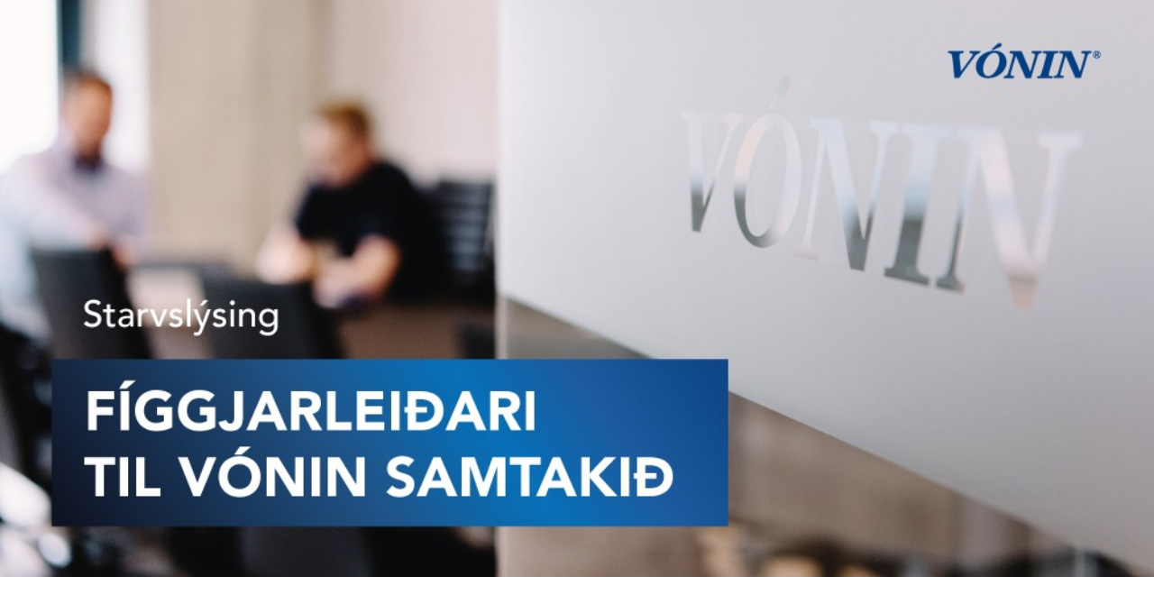

--- FILE ---
content_type: text/html; charset=UTF-8
request_url: https://vevlysingar.shouthorn.com/lysingar/iframe_big_img.php?fid=92&s=710&vk=seiwovan733ake&min=6&1707753343-inside-add-1
body_size: 101
content:
<head>
			<style>
				html,body{
					margin:0;
					padding:0;
					overflow: hidden;
				}
			</style>
			<body><a href="/bigvis-92-s83u0e9uvq5dlbr-posvkueueva33a-25487-710.clicked" target="_blank">			
			<img src="https://vevlysingar.shouthorn.com/2023/1765547047_thumbnail_fggjarleiari2025_1000x500px.jpg" style="margin: 0; paddin: 0;" border="0" width="100%" />
		
			</a></body>